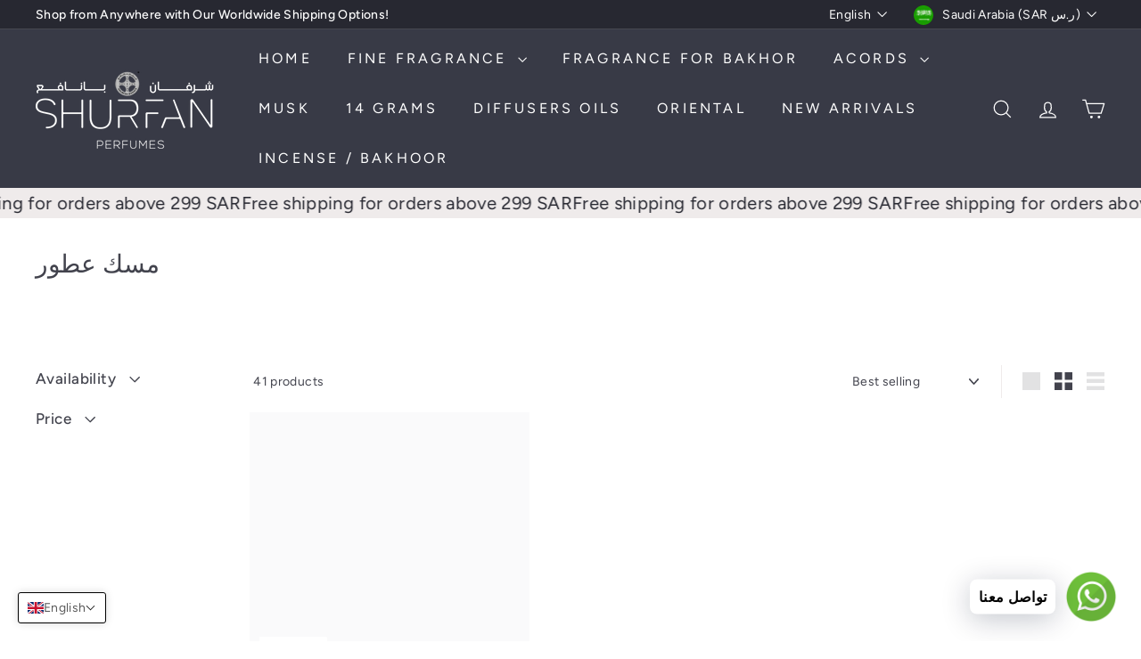

--- FILE ---
content_type: text/javascript
request_url: https://shurfan.net/cdn/shop/t/16/assets/item-grid.js?v=109905781791598941741751788010
body_size: 1597
content:
import CollectionSidebar from"@archetype-themes/modules/collection-sidebar";import AjaxRenderer from"@archetype-themes/utils/ajax-renderer";import{debounce}from"@archetype-themes/utils/utils";import{EVENTS}from"@archetype-themes/utils/events";class ItemGrid extends HTMLElement{constructor(){super(),this.isAnimating=!1,this.abortController=new AbortController,this.selectors={sortSelect:"#SortBy",viewChange:".grid-view-btn",productGrid:".product-grid",collectionGrid:".collection-grid__wrapper",sidebar:"#CollectionSidebar",activeTagList:".tag-list--active-tags",tags:".tag-list input",activeTags:".tag-list a",tagsForm:".filter-form",filterBar:".collection-filter",priceRange:".price-range",trigger:".collapsible-trigger"},this.classes={activeTag:"tag--active",removeTagParent:"tag--remove",collapsibleContent:"collapsible-content",isOpen:"is-open"},this.sectionId=this.getAttribute("data-section-id"),this.ajaxRenderer=new AjaxRenderer({sections:[{sectionId:this.sectionId,nodeId:"AjaxContent"}],onReplace:this.onReplaceAjaxContent.bind(this)}),this.isStickyHeader=!1}connectedCallback(){this.abortController=new AbortController,this.init(),document.querySelector('header[data-sticky="true"]')&&this.setFilterStickyPosition(),document.addEventListener(EVENTS.stickyHeaderChange,this.handleStickyHeaderChange.bind(this),{signal:this.abortController.signal}),document.addEventListener(EVENTS.toggleMobileFilters,this.handleToggleMobileFilters.bind(this),{signal:this.abortController.signal})}disconnectedCallback(){this.abortController.abort(),this.headerStickyChangeListener&&document.removeEventListener("headerStickyChange",this.headerStickyChangeListener),this.resizeListener&&window.removeEventListener("resize",this.resizeListener)}handleToggleMobileFilters(evt){const{isOpen}=evt.detail;if(isOpen){document.dispatchEvent(new CustomEvent(EVENTS.sizeDrawer,{detail:{heights:[document.querySelector(this.selectors.filterBar).offsetHeight]}}));let scrollTo=this.getScrollFilterTop();window.scrollTo({top:scrollTo,behavior:"smooth"})}}init(){this.initSort(),this.initFilters(),this.initPriceRange(),this.initGridOptions(),this.sidebar=new CollectionSidebar}handleStickyHeaderChange(evt){this.isStickyHeader=evt.detail.isSticky,this.isStickyHeader&&this.setFilterStickyPosition()}initSort(){this.queryParams=new URLSearchParams(window.location.search),this.sortSelect=document.querySelector(this.selectors.sortSelect),this.sortSelect&&(this.defaultSort=this.getDefaultSortValue(),this.sortSelect.addEventListener("change",()=>{this.onSortChange()},{signal:this.abortController.signal})),document.addEventListener(EVENTS.sortSelected,evt=>{this.onSortChange(evt.detail.sortValue)})}getSortValue(){return this.sortSelect.value||this.defaultSort}getDefaultSortValue(){return this.sortSelect.getAttribute("data-default-sortby")}onSortChange(sortValue=null){this.queryParams=new URLSearchParams(window.location.search),sortValue?this.queryParams.set("sort_by",sortValue):this.queryParams.set("sort_by",this.getSortValue()),this.queryParams.delete("page"),window.location.search=this.queryParams.toString()}initGridOptions(){const grid=this.querySelector(this.selectors.productGrid),viewBtns=this.querySelectorAll(this.selectors.viewChange);viewBtns.forEach(btn=>{btn.addEventListener("click",()=>{viewBtns.forEach(el=>{el.classList.remove("is-active")}),btn.classList.add("is-active");const newView=btn.dataset.view;grid.dataset.view=newView,this.updateAttribute("product_view",newView),window.dispatchEvent(new Event("resize"))},{signal:this.abortController.signal})})}updateAttribute(key,value){return fetch(window.Shopify.routes.root+"cart/update.js",{method:"POST",headers:{"Content-Type":"application/json"},body:JSON.stringify({attributes:{[key]:value}})}).then(response=>{if(!response.ok)throw response;return response.json()})}initFilters(){document.querySelectorAll(this.selectors.filterBar).length&&(this.bindBackButton(),this.dispatchEvent(new CustomEvent(EVENTS.headerStickyCheck),{bubbles:!0}),this.isStickyHeader&&(this.setFilterStickyPosition(),document.addEventListener("headerStickyChange",debounce(500,this.setFilterStickyPosition.bind(this)),{signal:this.abortController.signal}),window.addEventListener("resize",debounce(500,this.setFilterStickyPosition.bind(this)),{signal:this.abortController.signal})),document.querySelectorAll(this.selectors.activeTags).forEach(tag=>{tag.addEventListener("click",this.onTagClick.bind(this),{signal:this.abortController.signal})}),document.querySelectorAll(this.selectors.tagsForm).forEach(form=>{form.addEventListener("input",this.onFormSubmit.bind(this),{signal:this.abortController.signal})}))}initPriceRange(){document.addEventListener("price-range:change",this.onPriceRangeChange.bind(this),{once:!0,signal:this.abortController.signal})}onPriceRangeChange(event){this.renderFromFormData(event.detail)}renderActiveTag(parent,el){const textEl=parent.querySelector(".tag__text");parent.classList.contains(this.classes.activeTag)?parent.classList.remove(this.classes.activeTag):(parent.classList.add(this.classes.activeTag),el.closest("li").classList.contains(this.classes.removeTagParent)?parent.remove():document.querySelectorAll(this.selectors.activeTagList).forEach(list=>{const newTag=document.createElement("li"),newTagLink=document.createElement("a");newTag.classList.add("tag","tag--remove"),newTagLink.classList.add("btn","btn--small"),newTagLink.innerText=textEl.innerText,newTag.appendChild(newTagLink),list.appendChild(newTag)}))}onTagClick(evt){const el=evt.currentTarget;if(this.dispatchEvent(new Event("filter:selected",{bubbles:!0})),el.classList.contains("no-ajax")||(evt.preventDefault(),this.isAnimating))return;this.isAnimating=!0;const parent=el.parentNode,newUrl=new URL(el.href);this.renderActiveTag(parent,el),this.updateScroll(!0),this.startLoading(),this.renderCollectionPage(newUrl.searchParams)}onFormSubmit(evt){const el=evt.target;if(this.dispatchEvent(new Event("filter:selected",{bubbles:!0})),el.classList.contains("no-ajax")||(evt.preventDefault(),this.isAnimating))return;this.isAnimating=!0;const parent=el.closest("li"),formEl=el.closest("form"),formData=new FormData(formEl);this.renderActiveTag(parent,el),this.updateScroll(!0),this.startLoading(),this.renderFromFormData(formData)}onReplaceAjaxContent(newDom,section){this.fetchOpenCollapsibleFilters().forEach(selector=>{newDom.querySelectorAll(`[data-collapsible-id=${selector}]`).forEach(this.openCollapsible.bind(this))});const newContentEl=newDom.getElementById(section.nodeId);if(!newContentEl)return;document.getElementById(section.nodeId).innerHTML=newContentEl.innerHTML;const countEl=document.getElementById(section.nodeId).querySelector(".collection-filter__item--count");if(countEl){const count=countEl.innerText;document.querySelectorAll("[data-collection-count]").forEach(el=>{el.innerText=count})}}renderFromFormData(formData){const searchParams=new URLSearchParams(formData);this.renderCollectionPage(searchParams)}renderCollectionPage(searchParams,updateURLHash=!0){this.ajaxRenderer.renderPage(window.location.pathname,searchParams,updateURLHash).then(()=>{this.init(),this.updateScroll(!1),this.dispatchEvent(new CustomEvent("collection:reloaded",{bubbles:!0})),this.isAnimating=!1})}updateScroll(animate){let scrollTo=document.getElementById("AjaxContent").offsetTop;this.isStickyHeader&&(scrollTo=scrollTo-document.querySelector("#SiteHeader").offsetHeight),matchMedia("(max-width: 768px)").matches||(scrollTo-=10),animate?window.scrollTo({top:scrollTo,behavior:"smooth"}):window.scrollTo({top:scrollTo})}bindBackButton(){window.removeEventListener("popstate",this._popStateHandler),this._popStateHandler=state=>{if(state){const newUrl=new URL(window.location.href);this.renderCollectionPage(newUrl.searchParams,!1)}},window.addEventListener("popstate",this._popStateHandler,{signal:this.abortController.signal})}fetchOpenCollapsibleFilters(){const openDesktopCollapsible=Array.from(document.querySelectorAll(`${this.selectors.sidebar} ${this.selectors.trigger}.${this.classes.isOpen}`)),openMobileCollapsible=Array.from(document.querySelectorAll(`${this.selectors.inlineWrapper} ${this.selectors.trigger}.${this.classes.isOpen}`));return[...openDesktopCollapsible,...openMobileCollapsible].map(trigger=>trigger.dataset.collapsibleId)}openCollapsible(el){el.classList.contains(this.classes.collapsibleContent)&&(el.style.height="auto"),el.classList.add(this.classes.isOpen)}setFilterStickyPosition(){const headerHeight=document.querySelector(".site-header").offsetHeight-1;document.querySelector(this.selectors.filterBar).style.top=headerHeight+"px";const stickySidebar=this.querySelector("[data-sticky-sidebar]");stickySidebar&&(stickySidebar.style.top=headerHeight+30+"px")}startLoading(){this.querySelector(this.selectors.collectionGrid).classList.add("unload")}forceReload(){this.init()}getScrollFilterTop(){let scrollTop=window.pageYOffset||document.documentElement.scrollTop;return document.querySelector(this.selectors.filterBar).getBoundingClientRect().top+scrollTop}}customElements.define("item-grid",ItemGrid);
//# sourceMappingURL=/cdn/shop/t/16/assets/item-grid.js.map?v=109905781791598941741751788010


--- FILE ---
content_type: application/javascript; charset=utf-8
request_url: https://searchanise-ef84.kxcdn.com/preload_data.3z2N3P5b0D.js
body_size: 14316
content:
window.Searchanise.preloadedSuggestions=['عود كمبودي','بكارات روج','مسك متسلق','مسك ابيض','رويال خلاب','زيت عطري','لويس فيتون','توم فورد','عود مبخر','tom ford','كوكو شانيل','ورد هولندي','louis vuitton','ورد طائفي','عود كمبودي فواح','سوفاج ديور','دي مارلي','كريد افينتوس','دهن عود','بلاك اوبيوم','مسك روز','صندل شرفان','بلاك افغانو','سان لوران','عود بوكيه','بلو شانيل','de marly','زعفران ابيض','عطر البخور','دهن العود','ميس ديور','كرز ياباني','نيشيو عود فور جريتنس','الف ليله وليله','زعفران أحمر','مسك البودرة','مضاوي العرب','ديور هوم','شي عود','ورد اسطنبولي','كول وتر','yves saint laurent','مخلط ملكي','عطر 5x5x5','توباكو فانيلا','هير بربر','baccarat rouge','ديور ادكت','توت بري','عطر زيتي','ليدي سويت','ايف سان لوران','نيشاني هاتشيفات','مخلط عود','دقة العود','جان بول','جود جيرل','مسك اسود','كلايف كريستيان','رائحة الفنادق','احساس بلس','le be','creed aventus','بربري هير','بلغاري تايجـر','زهور الريف','عنبر عود','مسك الختام','جذور الطيب','العود الازرق','مسك الرمان','ريد توباكو','دولتشي غابانا','في نفس خط','امير العود','بلاك اكس اس ليكسيس','كوكو مدموزيل','روبرتو كفالي','عنبر عود اجمل','مسك العروس','سترونجر ويذ يو','ون ميليون','عنبر شرفان','مخلط افكار','حبشوش ابيض','زيت لافندر','stronger with you','مخلط الدوسري','خشب العود','صندل مستكاوي','fragrance oil','عطر ذكرى','dolce & gabbana','تيروني اورتو','dior homme','توليب رائحة الفنادق','jean paul gaultier','شوبار عود ملكي','هالفيتي بنهالغنز','عود اصفهان','مخلط عنبر','مثبت عطر','ايدول لانكوم','جوتشي بلوم','مونت بلانك','روز مانسيرا','ون مليون','فلورا جوتيشي','مسك النخبة','ورد سبار','ايروس فيرساتشي','شانز لزيه','عنبر نوماد','لاكوست الابيض','زعفران احمر','توسكان ليذر','gucci guilty','فان كليف','ريد توباكو مانسيرا','جان بول غوتييه','فرزاتشي كريستال','عود ابيض','سلطان العطور','ديور هوم انتنس','jean paul','one million','مسك فانيلا','جريس ديو','نفس خط','بلاك اوركيد','جورجو ارماني','سان لوران لايبر','black afgano','اسرار البخور','دهن العود xx','قارورة زجاجية','الفي تايمز','اكس كلايف كريستيان','parfums de marly','مخلط العروسة','miss dior','dior sauvage','نفس خط مضاوي','روج بكارات','500g دقة العود','يو ارماني','اربا بورا','كارولينا هيريرا','في نفس خط سوفاج ديور','سلفر كاريد','ايلي صعب','5x5x5 perfume','ديلينا مارلي','1 مستكاوي رقم','انتنس جيرلان','oud wood','سكاندل باي جانبول','black opium','قارورة زجاجية فارغة','مسك رمان','وايت عود','فلفت عود','الكساندريا اكسجروف','شانس شانيل','امبيريال فالي','givenchy في نفس','صندل روز','نفس توباكو','ماي واي','maison francis kurkdjian','هيوغو بوس','مسك سلك','سنشوال sensual','clive christian','سويت كاميليا','good girl','اكسنتو سوسبيرو','hugo boss','توم ombre leather','سوفاج اليكسير','burberry her','فل اسباني','دي مارلي ديلينا','جوتشي جولتي','rose صندل','مسك خلخال','زهرة اللوتس','انيشيو عود فور جريتنس','calvin klein','بخور خليجي','اجمل وصال','versace eros','عود ملكي شوبار','ombre nomade','عود ملكي','عود مروكي','كالفن كلاين','black oud','نفس خط جادور','نرسيسو بودر','narciso rodriguez','white musk','بربر هير','the one','بربري بودي','مخلط الوافي','tom ford ombre leather','دهن عود كمبودي','رويال بخور','شمامة العنبر 2000','دنهل ديزاير','ميدان دبي','دقة عود','مستكاوي رقم','white oud','red tobacco mancera','عود ازرق','سترونجر ارماني','كريستال فيرساتشي','اكوا دي جو','ذا ون','هوت جيفينشي','bleu chanel','سي ارمان','مخلط العاذرية','عود مونتيل','سنشوال مان','hail هيل','212 vip في نفس','giorgio armani','زهرة اللافندر','شمامة العنبر','oud 6000 عود','زهرة البنفسج','كريزي ميكس','مارشميلو marshmallow','لانستانت ماجيك جيرلن','عود اصفهان ديوري','allure chanel','armani si','ميس ديور بلومينغ','في نفس خط دولتشي اند غابانا','نفس خط مضاوي العرب','armani stronger with you','carolina herrera','اسكادا escada','كلاسيك بخور','ليدي ميليون','روز فانيل','gucci flora','سول باتشولي','فلفت ديزرت عود','hacivat nishane','stellar times louis vuitton','مخلط عبدالعزيز','فانيلا شكولاته','libre yves saint laurent','برادا برادوكس','زيتي عطر','imperial valley','مخلط دوسري','ماء الذهب','اني نيشان','imagination louis','versace crystal','عود وود','كونستانس بنهليغون','وودي العربية','van cleef','ايماجنيشن لويس','si armani','زيتي عطر بتشولي','00001 في نفس خط سنشول','makaleef مكاليف','ايريس امواج','في نفس خط شانزلزيه','5×5×5×عطر زيتي','glass bottle','the one dolce&gabbana','بويس امبيريال','xerjoff alexandria','bois impérial','fire place','جان بول سكاندال','نفس خط احساس','paco rabanne','oud خشب العود','صندلية شرفان','مون جيرلان','ايريش ليذر','ايف سان لوران واي','angels share by kilian','باد بوي','جوتشي جولتي ابسلوت','بلاك زعفران','ليذر ميمو','مخلط ملكي سوبر','اورتو باريسي','توم فور عود وود','نرسيسو ريغيز','ساكورا ديوري','blue oud','habshush حبشوش','الليل فريدريك','في نفس خط سترونجر ويذ يو من امبيرو ارماني','00210 في نفس خط هالفيتي بنهالغنز','مخلط العود','in line with','oud malaki chopard','ديلان بلو','erba pura','الين انجل','نيكولاي بتشولي','مسك الليل','اكوا دي جيو','sauvage dior','بلايك افغانوا','oud bouquet','ديكليريشن كارتير','victoria secret','اكس كلايف','باكو رابان','musk مسك اسود','شيري توباكو','بوس رجالي','انفكتوس باكو','اونلي بينك','جاسمين نوير بولغاري','مثبت لمعطرات','tygar bvlgari','زيت عطر','كمبودي فواح','gris dior','mont blanc','لايتون مارلي','black xs','امبر ليذر','tom ford oud wood','بيلي لانكيوم','مضاوي قولد','ذا اونلي ون دولتشي','مسك بودر','خط كوكو شانيل','اماتيست لاليك','dark kiss','معطر ارضيات','انيشيو عود','empty glass bottle','انترلود امواجي','فيتون عنبر نوماد','عود بورمي','hermes terre d\'hermes','عطر الشيخ','ماربرت مان','مخلط البدر','ديلينا روز','كارولينا هيريرا 212','في نفس خط ون مليون','مسك أبيض','كواتر بوشرون','هوغو بوس','المضاوي العربي','انترلود امواجي الازرق','عود xx','مدموزيل جفنشي','روز الين','بودي مسك','عنبر امبريال فان','الثاير دي مارلي','توم فورد بلاك','جوي ديور','cool water','valentino uomo valentino','مخلط وصال','fidji فيجي','جورجيو ارماني','معطر جو','allure homme','عود بوكيه لانكوم','عطر جونسون','زهرة الفل','ليدي كارلوف','ارماني كود','برايف الاخضر','musk مسك الرمان','كريستال فرزاتشي','فانيلا بالحليب','lacoste white','my way','فرنتشي جيرلان','amber oud','اسكادا ماجنيتسم','بلاك اكس','فلورا جوتشي','زيت صندل','جود جيرل كارولينا','frederic malle','aventus creed','oil 100 ml','زيوت عطريه','coco mademoiselle','امير العود أمير العود','دلع البنات','gucci bloom','في نفس خط اربا بورا','روز مسك','amouage interlude','مخلط سلطان','كولد توباكو','ريد فلفت','لورد جورج','poison dior','ديلينا دي مارلي','khlab خلاب','لاكست سنشوال','dunhill desire','دونا فالنتين','سبايس بومب','الترا مان','invictus paco rabanne','ديور بويزن','مخلط شمس','الكرز الياباني','spicebomb extreme','جيرلان نسائي','اكس اس','tobaco vanilla','بخور الفخامه','عطر الشيخة','كريد ميليسيم','orto parisi','ياسمين بينهليغونز','سبايس بومب اكستريم','vanilla chocolate','ستيلا مكارتني','ورد سبارتا','شمامة عنبر','silver creed','سحر الجزيرة','بلو ايس','ميد نايت','harmony هارموني','افينتوس كريد','عود ماراكوجا','dior homme intense','مسك بودرة','dior jadore','عود روز وود','عود فور جريتنس','ماي بربريا','فلور بومب','ديور سوفاج','كارتير باشا','برايف ارمان','ايف سان','سو سكاندال','كارولينا هريرا','كورومندال شنايل','armani code','دولتشي ذا ون','امواجي الازرق','دهن عود xx','تشانس تندرشانيل','coco chanel','نفس خط مانسيرا','سنشوال عطر','la nuit','توم فور','لايت بينك','ميس ديور شيري','عنبر عود روجا','imagination louis vuitton','مايستري توباكو كارولينا','نفس خط si','مسك توت','سوبر بوكيت','for men','ديزرت عود','مسك هيل','ألفي تايمز','megamare orto parisi','اللور هوم','narciso rodriguez for her','عطر ديور','شرفان مودرن عود','sandal shurfan','مانسيرا روز','في نفس خط احساس بلس','pour homme','le male','برايت كريستال فيرساتشي','خط كول وتر','تيري هرمز','عود فور','لاكوست الاسود','انترديت جيفنشن','00208 في نفس خط بلغاري اونيخ','سوبر بوكيت افسلوران','مضاوي عربي','black musk','مسك بكارات','بتشولي نيكولاي انتس','ناين روز','memo paris','باريسي تيروني','idole lancome','زيت جونسون','بو امبيريال','رويال خلاب royal','نرسيسو روج','dolce gabbana','tom ford black orchid','ultra male','aruse مسك العروس','نفس خط كريد','roberto cavali','استي لودر','مخلط vip','bois imperial essential parfums','سكاندل باي','with xerjoff','tuscan leather','212 vip men ch','oud maracuja','مونت بلانك ليجند','لانكوم ايدول','irish leather','بلاتنيوم شنايل','red tobacco','mukhalat had','صندل ابيض','فالنتينا اومو','ايكون دنهيل','prada paradoxe','هبنوتك بويزي ديوري','mashakel مشاكل','لي ليون','oud for greatness','نيشيو عود','212 vip men ch 212 vip','اكس اس ليكسيس','sauvage elixir','كوير انتنس','layton parfums de marly','ميجامار أورتو','wisal اجمل وصال','مخلط مبروك','اولمبيا باكوربان','تريزور لانكيوم','moon guerlain','halfeti penhaligon\'s','دولتشي اند غابانا','جنتلمان جيفنشي','موودي بلو','عطر سي','نفس خط توم فورد','عود فواح','معطر الارضيات','lara لارا','تشانس شانيل','بلاك اكس اس','هير بربري','زجاجية فارغة','عطر الليل','cool water davidoff','لويس فتن','اترنتي رجالي','مسك أسود','انفكتوس باكو ربانا','amir aloud','زعفران ف','بنهاليغون لورد','اكس اكس','لايبر سان لوران','كوبان عود','tuxedo yves saint laurent','أمير العود','ani nishane','shamamatul amber','miss dior blooming bouquet','روز زعفران','فريد العربي','mutsalik مسك متسلق','good girl carolina herrera','musk مسك ابيض','body shop','supreme bouquet','وردز زيرجوف','عود كمبودي فواح non','نفس خط عود اصفهان','روساندو ماتيو','في نفس خط توم فورد بلاك اوركيد','في نفس خط كوكو شانيل','سايد افيكت','saint laurent','فيرست ون','في نفس خط لنك','سمو العود','سي اتش','musk silk','500 ml oil','دنهيل سلفر','الترا مان جان بول','bvlgari tygar','by kilian','nukhba مسك النخبة','سينما عطر','caramel كراميل','khitam مسك الختام','روز ميلك','الف ليله','سكاد كولكشن','عطر رمان','كارفد عود ثمين','marshmallow مارشميلو','تيري دي هرمز','سموكي عود','00209 في نفس خط روساندو ماتيو رقم 5','مضاوي العربي','eros versace','جورجيو ارماني اكوا','دهن الصندل','shurfan صندلية','في نفس اسكادا','مسك لافندر','بنهاليغون لورد جورج','في نفس خط انفكتوس','bad boy','alexandria ii xerjoff','تكسيدو افسالوران','ميمو ليذر','cambodian oud','acqua di gio','vanilla fragrance','terroni orto','بلاك شادو','1 صندل مستكاوي رقم','عود روز','برائحة القهوة','سكادا شيري','versace dylan blue','musk مسك خلخال','chanel coco','بخور بلو','la belle','you armani في','زيت عطري برائحة','روح خس','زيت عود','hibiscus maison crivelli','مسك شفاف','ajmal wisal','هابي شوبار','عطر بلاك','hypnotic poison dior','تاج سكاد','musk مسك روز','بلو بخور','دنهيل فريش','so scandal','كوير انتنس جيرلان','ماجيك جيرلن','بيانكو لاتيه','جيلاتو كيالي','العود الازرق non','جاز كلوب','امبريال فان كليف','بوشرون كواتر','في خط','لاكوست البنفسجي','alaruse مخلط العروسة','مارلي اورنج','شيخ قولد','باث اند بودي','فانيلا باودر','في نفس خط لاكوست','في نفس خط تيروني','interlude amouage','روبرتو كافلي','جوز الهند','امواج انترلود','جوتشي فلورا','مونت بلاند لجند','خط روبرتو كفالي','cherry tobacco','مسك بخور','fragrance for him','le lion','فواكه مودرن','sole patchouli vertus','mbkhr عود مبخر','chanel chance','الف ليلة','bukhoor عطر البخور','ون ميليون لاكي','سانتال رويال','oud satin mood','نفس خط هيفين','ماكسيكان توباكو','عود مود','مسك كارون','باكو رابان انفيكتوس','ويذ يو','واي سان لوران','زيوت عطرية فرنسية','خط جفنشي','نوير بولغاري','sensual oil','فانيلا مسك','stellar times','rose ورد','خط هالفيتي','althaïr parfums de marly','00207 في نفس خط مارفا ميمو','الثائر دي مارلي','عود اجمل','ديب عنبر','ديلان بلو فيرساتشي','oud شي عود','فلفت ديزرت عود دوتشي','عود موروكي','مون باريس','bath and body works','بول غوتييه','هوغو بوس ذا سنت','le frenchy guerlain','انيشيو سايد','oud ispahan','spice bomb','initio parfums','بنك شوغر','xx دهن','شير كيليان','نيويورك فاكتوريا','arabi المضاوي العربي','توت المسك','replica fire place','امبريال فال','megamare orto','bombshel victoria','musk al','برايفت كوليكشن','عطر الفنادق','vanilla powder','ورد طايفي','اللور تشنايل','تيد لابيدوس','absolu aventus creed','al oud','hudson vall هانسون','oud rosewood dior','ايماجنيشن لويس فيتون','شانيل شانس','عود خشب','eau de parfum','نرسيسو ورد','وود وايت','delina marley','taif rose','maison crivelli','line with xerjoff','ون لاكي','noble نوبل','سترونجر ويذ','بلغاري مان ان بلاك','كوم دي جارسون','انج ترينج جفنشن','japanese cherry','بنتلي رجالي','king dolce & gabbana','برادايس بورتو','إيف سان لوران','إيريززتابول جيفنشي','flower bomb','عود شوبار','فالنتينو بورن','جولدن روز','لاكست فيمي','in line','ورد انجليزي','لايف شوب','عود مونتال','black saffron','ارماند باسي الاحمر','amber shurfan','مونت بلانك اكسبلورار','velvet desert','عود أبيض','زيتي عطر ياسمين','the only one','00188 في نفس خط توم فور عود وود','454g ورد هولندي','فيمي دونتشي غابانا','جنتل مان','ايريش ليذر ميكس','فيبراتو سوسبيرو','لايت بلو','ورد طائفي taif','00203 في نفس خط ميل فو لويس فتن','lady million','rosendo mateu','اللور سنشول','herrera sexy','aziz مخلط عبدالعزيز','مارفا ميمو','بربري هيرو','ماي بربري','coromandel chanel','زيوت عطرية','عطر من','ميزون كريفيلي','scandal jean paul gaultier','side effect initio parfums prives','دنهيل ديزاير','كريد امبريال','تشانس تندر شانيل','cuir intense guerlain','إسكادا ماجنيتسم','ورد سبار تا','عود البخور','patchouli عطر','mystery tobacco','مخلط ليان','لويس فيتون اوراج','عطر سينما للنساء','جفنشي مدموزيل','العلا نفس خط','santal royal','فالنتينو اومو','مسك البودر','ديور بلومينغ','جوتشي جولتي نفس','توليب رائحة','man in black','فلورنس روبرتو','gris charnel','mancera roses vanille','bvlgari man','ميس ليلي','royal khalab','ف بليس','black orchid','light blue','joy dior','اسكادا اس','كلاسيك كاريد','declaration cartier','فالايا مارلي','shaghaf شغف','نفس خط فرزاتشي','ليدي مليون','مسك الهيل','mont blanc legend','lady sweet','مستر سام','ايلي افسالور','ماي سلف','oud مخلط عود','عود مروكي مشبع بدون رائحة','imperial vall','عطر بخور','عود ايسانتيال','مسك الجسم','عطر ملاذ','الترا جان بول غوتييه','مسك اللافندر','ramon bejar','ذا ون دولتشي','شانيل بلو','مسك خوخ','cuir intense','with montale','حبشوش أبيض','le male elixir','مسك جذور الطيب','فان فندي','vert malachite','في خط بولغاري جاسمين','بودرة مسك','فلفت ديزرت','ياسمين شوب','dior addict','500g دقة','bianco latte','عود زعفران','جوتشي جاردينيا','بور هوم','مسك ابيض شفاف','مخلط عبد العزيز','cardamom الهيل','roshan روشن','بلاك ليكسيس','وتر كول','hibiscus mahajad','اميرد amerd','سكاد سبشل','امبر نوت ديور','blue talisman','كوير جيرلان','خشب عود','black opium yves saint laurent','tom ford leather','clive christian x','عود اسود','عود روز وود ديوري','مخلط بدر','عود 6000 non','valentino born in roma','شمامة العنبر ٤٠٠٠','معطر الفواحات','saffron زعفران','تيرينزي كيركي','تيروني من أورتو','gucci by gucci','لايبر سان','عود ساتين موود','في نفس خط روساندو ماتيو رقم 5','mancera roses','the body shop','00011 في نفس خط كريستال فرزاتشي','ارمان برايف الاخضر','هبنوتك بويزي','ون اند اونلي','سانتال رويال جيرلان','بربري قولد','ahsas pllus','valentino uomo','red velvet','ورد ابو','نوار لويس','patchouli nicolai','لتر ماء','زيتي بتشولي','jazz club','يو ارمان','pegasus de marly','yves saint libre','خط جيفنشي','معطر الأرضيات','بتشولي نيكولاي','montal black','لي لايون شنايل','لانكوم عود','انج ديمون','كولد توباكو cold','بلومينغ بوكية','برائحة البرغموت','دوتشي غابانا','giorgio armani acqua','هوت كوتور','rose oud','oud oil','بلاك بايريدو','burberry london','terre d\'hermes','روج الاحمر','musk مسك الليل','one million elixir','ديور جوي','elie saab','تفاح اخضر','عنبر امبريال','rose ورد اسطنبولي','بلاك عود مونتال','penhaligons lord george','فهرنهايت ديوري','stronger with','le lion de chanel chanel','y saint laurent','في نفس خط احساس','التفاح الاخضر','عنب ابيض','مون سباركل','hugo boss the scent','scandal pour homme jean paul gaultier','انانيا انانيا','rosendo mateu n 5 floral','كارتير ديكليريشن','بربر لندن','air freshener','دي مارلي الثائر','kayali fragrances','دلع بنات','بنكهة الليمون','بربل عود ديور','شانيل تندر','جيرل كيليان','مسك شانزلزيه','مسك فانتاسيا','عود ثمين','into the night','ميس ديوري','جادور إنفينيسيمي','sospiro accento','بلو ميرا','لي لايون','عود روجا','مسك ميلون','dawsari مخلط الدوسري','روزيس فانيل','العود الأزرق','ارماند باسي','باروندا نسمات','wafi مخلط الوافي','flowers زهور الريف','noir noir','500g عود مروكي','escentric molecules','oud bourmi','الف ليلة و ليلة','العربية العربية','shy oud','sakura dior','مسك السكر','برائحة المانجو','اكوا دي','la belle le parfum jean paul gaultier','ملاذ malath','ورد غزال','woody alarabi','قارورة فارغة','كلايف كريستيان اكس','في نفس خط اكسنتو من سوسبيرو','le beau','عود عنبر','stronger with you armani','ارمان برايف','guidance amouage','sospiro vibrato','كيالي فانيلا','cold tobacco','yves saint','روز عود','فانتوم باكو','shams مخلط شمس','بلاك فانيلا مانسيريا','بويس امبيريال ايسينشيال','velvet oud','roberto cavalli','side effect','00002 في نفس خط ليدي سويت','خط بورموا','flora gucci','عود ود','في نفس خط جيفنشن','مون لايت باتشولي','ورد ابو غزال','جورجيو أرماني','جنتلمان سوسايتي','dylan blue','wsal مخلط وصال','توليب الفنادق','pur oud','fruits fragrance','بنكهة الحمضيات','diffuser freshener','baraonda nasomatto','مسك الفانيلا','بنكهة جونسون','perfect oud','guerlain le frenchy','burberry her burberry','فراولة تروبيكل','انيشيو عود فور','المخلطات والمعمول','mukhalat sultan','red saffron','توم عود','oud cambodian','عطر الليل فريدريك','لا بيل','tiziana terenzi','جيرلان انسولانس','جارسون مانكيه','سي ارماني','ميليون قولد','patchouli بتشولي','super مخلط ملكي سوبر','ميدنايت لوف','لا انترديت','orage louis vuitton','بنكهة التوابل','ديور بلومينج','مخلط حور','my way giorgio armani','بلو مون','نينا روتشي','عطر موليكيول','viktor & rolf','الفريد العربي','لا فرنتشي','ch men','عطر عود','memo irish leather','eternity for men','good girl gone bad by kilian','عود ماركو','ex nihilo','فانيلا باودر ماتير','غود غيرل','ألف ليله','بلو جفنشن','لانستانت ماجيك','زعفران أبيض','boucheron quatre','vanilla musk','sandal rose','أمواج انترلود','platinum chanel','only pink','بربل ديور','ديور شيري','purple dior','لمعطرات المفارش','lacoste blanc','ارماني رجالي','aloud امير','si passion','هوم انتنس','oud al','estee lauder','bergamot fragrance','sultan alatur','جاسمين نوير','عطر فواكه','jasmin فل اسباني','victoria secret bombshel','mexican tobacco','with jasmin noir bvlgari','مستلزمات البخور','symphony louis','ارابيانز تونكا','عطر توليب','باكو ربان انفكتوس','sheikh عطر الشيخ','كارون توباكو','badr مخلط البدر','born in roma','saffron rose','لانكوم تريزور','بي دي كي','مونتال rose','مسك بيستاشيو','le beau le parfum','جوتشي فلورا جاردينيا','او دو','invictus victory paco rabanne','مسك براديس','la de','خط اوليمبيا','بيكوز اتز','the one for men dolce&gabbana','بلو اجمل','de marley','white وايت عود','00204 في نفس خط عنبر امبريال فان كليف','oud rose','baccarat musk','مخلط سوبر ملكي','narciso narciso','oriana de marly','delina parfums de marly','مخلط العروس','الفي تايم','دي مارل','musk rose','erba pura sospiro','ديب عنبر بيجار','جولتي ابسلوت','بلاك اوبيوم ايف سان لوران','افريكان ليذر','matière noire','interdit givenchy','بلاك ايريس','ajmal عنبر عود','بخور شرفان','مانسيرا ريد توباكو','pomegranate musk','مسك ليدي سويت','oud العود الازرق','زيتي بنكهة','باشا كارتير','مثبت لمعطرات المفارش','عود عنبر أجمل','مون بلان','بوشرون للنساء','أكوا دي جيو','بلاك اكس ليكسيس','نفس خط هريرا','hypnotic poison','amirat al arab','بلو تاليسمان','boss bottled','l homme intense','rose musk','إنفيكتوس فيكتوري','عطور أخرى','بيكوز اتز يو','كبس يدوي','شانيل كوكو','irresistible givenchy givenchy','smoking hot','بلاك اوبيوم نويت','عطر سان لوران','في نفس خط ليدي كارلوف','في نفس خط ايروس','smokey oud','angels share','african leather','انسولانس جيرلان','اتريب ريفس','فانيلا ديوراما','crazy mix','كريد ابسولو','سترونجر يو','زيتي فواكه','العروسة the','بلو اكستريم','ملكي سوبر','is e super','لمسة خام','كويا koya','اميرة العرب','عود ماراكوجا ميزون','versace نفس','واي لوران','سي الاحمر','ميد نايت لوف','khalth خلطة','بوس بوتلد','بلاك دايموند','توباكو مانسيرا','في نفس','ch carolina','alien mugler','de chanel','لا بيل لي','afkar مخلط افكار','acqua di','oud malaki','مستر بربري','for her','في نفس كارولينا هريرا','انجيلز شير','مخلط العاذرية mukhalat','عطور طبيعية','كاسيليا شروق','مكبس يدوي','one million lucky','تذكار tethkar','khamrah خومرة','بودي بربري','في نفس خط ون','باي جانبول','دهن العود الكمبودي فواح','ديور سوفاج اليكسير','musk مسك الهيل','التوت البري','مايستري توباكو','my burberry','عود جريتنس','شمامة العنبر ١٥٠٠٠','maison francis kurkdjian oud satin mood','musk powder','لاكوست ابيض','توم عود وود','بي ام','باد جيرل كيليان','by the','maison francis','مسك اصالة','عود عنبر روجا','givenchy givenchy','لا لونا','فيم باكو','في نفس خط بربري','عود مروكي مشبع','ليذر افريكان','givenchy gentleman','anber مخلط عنبر','جوتشي جيلتي','نيش عود فور','روح خس رقم','escada collection','بنكهة البرغموت','انترلود الازرق','زيت العود','فالنتينا الوردي','penhaligon\'s halfeti','عطر الورد','فورد بلاك اوركيد','زيتي بنكهة جونسون','امبريال ميليسيم','empty glass','oud wood tom ford','nishane hacivat','narciso rouge','برايف روج الاحمر','stronger with you intensely','سموكينج هوت','سينما للنساء','دو مارلي','ombre leather','the moon','جوتيشي جولتي','لايت باتشولي','بورتو كافالي','زيتي اللافندر','with creed','arabi العربي','pasha cartier','carved oud thameen','عطر العود','amouage portrayal','الين جوديس','في نفس خط عود','باسيفيك تشيل','اولمبيا باكو','dehnul oud','matiere premiere','royal bakhoor','مور ذان','ابسلوت جوتشي','mr sam','كود بروفومو','ماتير بريميير','نفس خط عطر دي مارلي','جود فورتشن','رياحين الجنوب','chocolate musk','جالواي مارلي','dior fahrenheit','زيتي زهرة اللافندر','ذا اونلي','بنكهة كرز','calvin klein في','musk مسك','ثبات العطر','ambre nuit dior','myslf yves','more than words','ajmal blue','روجا عود','سكاد مون','le male elixir jean paul gaultier','dona vallentin','سي اتش كارولينا','ajmal عنبر','blue ice','روبي ruby','برائحة الليمون','mukhalat abdul aziz','tuxedo yves','arabi المضاوي','ألف ليلة','فيم باكو رابان','العود الذهبي','بولغاري جاسمين','cartier déclaration','nishane ani','lavender flower','لويس فيتون نوار','دي بيغاسوس','deep amber ramón béjar','armani prive vert malachite armani','أمواج بورترايال','delina la rose parfums de marly','blue channel','burberry hero','الافندر عطر','امبيرو ارماني','زيت الياسمين','sensual allure','عود أصفهان','tom ford oud','mystery tobacco carolina herrera','ال في','عود الازرق','love be','powder musk','بوكيه لانكوم','dolce and gabbana','اكسنتو من سوسبيرو','مون جيرلان نسائي','johnson fragrance','unlimited boss','في نفس خط فوتينه','ليميتيد بوس','new york','velvet desert oud','مان ان بلاك','مسك بودي','بربل عود','هوم سبورت','بويزن غيرل','million paco rabanne','00205 في نفس خط بايريدو بلاك زعفران','بربري هير بربري','escada moon sparkle','لافندر مسك','musk mutsalik','زيوت عطريه بخور','لابيدوس تيد لابيدوس','crivelli كركديه','مخلط أفكار','مخلط سجى','بورن ان روما','العود الكمبودي','كلفلور كلفلور','vulcano فولكانو','برائحة الكرز الياباني','replica fire','chanel de lion','ثمين كارفد عود','عطر البخور the','في اي بي','توم ليذر','ايدول اورا','musk مسك البودرة','ارماني كود بروفومو','chance chanel','جيفنشي إيريززتابول','drakkar noir','هادسون فال','oud ispahan dior','ليجند ريد','for women','زيت مخفف','عطر كوتش','باد جيرل','لو مال اليكسير','مودرن موس','boss men','ward hollandi','مخلط الفاخر','ليمنسايت لويس','khamrah lattafa','magic guerlain','vall هانسون','زيت التوت','عود وايت','بلغاري مان ان','ون مليون عود','mango fragrance','212 carolina herrera','le le parfum','كريد اف','مون لايت','كيالي عنبر','أجهزة الفواحات','بوس عود زعفران','أرماني كود','musk مسك اللافندر','هابي سبيرت','بويزن ديور','لو مال','معطر للفواحات','maison margiela','ميمو مارفا','زيت فانيلا','كنج دوتشي','نفس خط هبنوتك بويزي ديوري','عود ازرق 30جرام','جيفنشي جنتلمان','ديور عود','لانويت لانكوم','بخور عود','عطر فالنتينو','chopard malaki','أو دو بارفان','توت مسك','فلورا بومب','مسك الفراولة','بنكهة البرتقال','عطر ايف سان لوران','lancome la','في خط رائحة الفنادق','لافندر عطر زيتي','supreme bouquet yves saint laurent','ربع تولة','البنفسجي نسائي','oil عطر زيتي','burberry gold','عود جيرلان','بنكهة الرمان','ليذر ميكس','eau de','روز وود','عود عنبر اجمل','توم امبر ليذر','ون م','بلاك عود','silver mountain water','سينسي بينك','فهرنهايت ديور','اجواء ميكس','خط عطر','ديور بوكيه','icon dunhil','زيتي عطر فواكه','bad boy carolina','diamond بلاك دايموند','نايت لوف','bakhoor oud','في نفس خط روبرتو كفالي','purple oud dior','ورد اليزي','coffee fragrance','عطر زيتي بنكهة','the night frederic','مخلط المعالي','van cleef & arpels','في نفس خط ديور','lord george','dior poison','champs elysees','عود ارماني','سكاندال بور أوم جان بول','مكاليف makaleef','ذا اونلي ون','جوتشي عود','اورسا تيرينزي','خط جادور','بون بون','ايروس فيرساتشي رجالي','اومو بورن ان روما','اصفهان ديوري','gucci the','باتشولي سول','عود أزرق','louis vuitton imagination','the scent','عطر فانيلا','عود مشبع','برادايس بورتو كافلي','شانيل تشانس','بخور كلاسيك','viva la juicy','او دو بارفان','برايت كريستال','روز دي','coban oud','cambodia oud','pacific chill louis','blush carolina','valaya parfums','شارنيل بي دي كي','alexandria ii xerjoff line with xerjoff','العود المروكي','paradise مسك براديس','theeb جذور','فيفا من جوسي','بلاك اكس اس ليكس','ruh khas','روح الكادي','نفس خط عطر','creed silver','dior hypnotic','يو عود','نفس كريد ابسولو افينتوس','باكو ربان','عود روز ديور','bright crystal','إيلي صعب','kirke tiziana','عطر ارماني','أورتو باريسي','ابسلوت رجالي','سلفر مسك','attrape-rêves louis','اكس اكس اس','هالفيتي بنهال','فان كليف اند','roberto cavali paradaise','istanbul rose','crystal saffron','bubble gum','مارلي ديلينا','سترونجر ويذ يو ارماني','mont blanc explorer','libre yves','عطر زيت','خمرة دخان','بلانش بيت','arabians tonka montale','بلومينج بوكيه','jadore dior','interlude black iris amouage','new for','mancera the','بوكيت افسلوران','روز جريدي','بلاك فانيلا','عطر توباكو','تيتش مي','برائحة عطر الشيخة','400g دهن الصندل','lavender musk','chance tendre','لانكوم في','klfloor كلفلور','mastic مستكة','ليذر توم','ايروس فير ساتشي','silk musk','عطر سنشوال','انترديت روج','سوفاج ديو','الف ليله ليله','bakhoor khaleeji','عطر سانتال','coconut fragrance','sensual man','روز رجالي','amethyst lalique','في نفس خط ماي واي','ذا ون غابانا','عنبر لويس','nina richi','sheikh عطر','كوليكشن استي لودر','دهن xx','عبدالعزيز مخلط','بخور عماني bukhoor','خشب الارز','ديور روز','fan di','بور أوم','black xs l\'exces','silver misk','ذا سنت','comme des garcons','مخلط هند','sauvage elixir dior','اوركيد ليذر','مذهلة mothhela','عطر دي','ون مان شو','برائحة الباتشولي','cartier pasha','dior oud','عطر الرمان','في خط جود جيرل','gucci guilty absoulte','تيزيانا تيرينزي','سكاندل جانبول','spirit of dubai','blue bakhoor','ck one','trussardi donna','million gold','عود بخور','كافالي برادايس','ريفير ثمين','jasmin noir','سكاندال جان','ايسانتيال للجنسين','امبريال فان','كوتش ذا فراجرانس','عود شي','ذا وان دولتشي غابانا','فلامنكو رامون','جاغوار بلاك','tobacco ماكسيكان','profumo giorgio','ارماني si','عطر الين','orchid leather van cleef','blue mera','رويال جيرلان','بلاك مسك','بويزي ديوري','أصالة المسك','shurfan صندل شرفان','بلاك بييري','عود بكارات','la ve es','لويس فيتون عنبر','لو بو لي غوتييه','لو بو','بنكهة الهيل','عود معطر','كوميت شانيل','فيج انفيوجن','pacific chill','بوجي مارشميلو','vibrato sospiro','فانيلا ماتير','اكوا فهرنهايت','بلاك جاغوار','لوف مي','امواج بلاك','miss dior blooming','alexandria xerjoff','زيت عطري الابيض','ultra man','دهن عود كمبودي فواح','بور فيمي','انجيلز شير كيليان','dior poisen','initio parfums prives','زيت البرغموت','بلاك افغان','in line with sexy','مخلط الكيان','فيرساتشي ديلان','كوين دوتشي','leather memo','ماربرت ماربرت','جوتشي ابسلوت','t 400g','تشانس تندر','بنكهة كرز ياباني','ميمو ميمو','sweet oil','اس اكس بلاك','مسك ورد','تريزور لانويت','1 million golden','golden rose','كريستال زعفران','توباكو كارولينا','في خط لنك','عطر كواتر','الجوز الهندي','بنكهة الازهار','مسك متسلق the','the night','فانيلا مانسيريا','بخور خلاب','روز عود وود','ون اليكسير','فلورنس روبرتو كافلي','ch كارولينا','flower bomb viktor','x clive christian','ميل فو','نيشان اني','رائحة فواحة','تندر شانيل','parfums de','مسك misk','le male le','عود مخلط','مارلي لايتون','روبرت كفالي','صندل ورد','godolphin parfums de marly','عود لانكوم','musk hail','اللبان frankincense','هيبيسكيس ماهاجاد','جوتشي رش','allure sport','هوغو بوس بوتلد','deep amber','vanilla diorama','لا في','نفس خط هوت كوتور','اسكيب من كالفن كلاين','أسرار البخور','عطر ون مليون العود الذهبي','sultan al atur','lacoste black','مسك الطيب','بي دي','زيت مسك','خط عود ملكي','عود ساتين','with valentina','tom for','شرفان مودرن','lord george penhaligon\'s','دولتشي اند','mokhalat oud','اللور سنشول شانل','perfume color','نيكولاي انتس','shamamatul amber no.4000','prada prada','فيفا جوسي','بورا بورا','so oud','انفي مي','عود مودرن','عطر الترا','allure homme chanel','زيرجوف مور','ادكت ديور','توم امبر','flamenco ramon monegal','musk مسك بكارات','ديلينا روز دي مارلي','essential parfums','marfa memo','لا كوست','بلغاري اونيخ','دي بي جي','ثمين عود','of a lady','montale black','chanel coromandel','with tobaco','light pink','oud خشب','توباكو هريرا','هوم شنايل','rouge malachite armani','jasmin flower','ان فكتوس','one man show','جيرلان عود','البنفسج violet flower','مسك فرنسي','roja dove','زجاجة فارغة','blue talisman ex nihilo','of fire','خيال khayal','روز مونتال','جود جيرل بِلش','hugo green','pour femme','بور موا','جريدي مانسيرا','blue extreme','عود قابل','body musk','في نفس خط مضاوي','ليل سحري','في نفس خط عود مونتيل','يس اي ام','ليلة عمر','bleu of chanel','black orchid tom ford','لانستانت جيرلن','oud greatness','empty glass bottles','جوتيشي فلورا','في نفس خط عطر','لا نويت','اوريانا دي مارلي','بلاك أفغانو','وودي وودي','بومب اكستريم','فيتون عنبر','نفس خط فلورا','ون مليون العود','raheeb رهيب','لوي فيتون','في نوير','هيو غو بوس','زهرة التين','نيش عود','بلاك ايريس امواج','calabri جولدن','armani si giorgio','خط ديور','musk vanilla','جاك بوغارت','armani prive','لايبر لوران','oud مخلط العود','ارماني يو','invictus victory','كارفد عود','عطر مان','homme sport','فل أسباني','فيمي دونتشي','افريكان ليذر ميمو','hudson vall','lemon fragrance','oud essentiel','امواج بورترايال','زيتي فراولة','بربري بربري','dior elixir','gentleman society','davidoff cool water','invictus rabanne','irish leather mix','alatur سلطان العطور','مسك العود','دي مارلي الثاير','jaguar black','مونتال عود','ombre nomade louis vuitton','عود البدر','الف بلاك','cuban oud','maison francis kurkdjian oud','عود ميزينسير','private collection','خط سبايس بومب','عطر جيرلان','عطر روز','oud cambodia','s.t dupont','herrera sexy 212','دهن العود الكمبودي','bdk parfums','the only','oud العود','ديلينا دي','زيتي الحمضيات','فانيلا حليب','جيو ارماني','وان اند اونلي','عطر توباكو لور','joy by dior جوي','ديور انتنس','dior vanilla','بوتلد ابسولو','سلك مسك','dehnaoud xx xx دهن','burburya ماي بربريا','thousand nights','one rose','fragrance oil bath and body','سيلفر شادو','زيت مفارش','sandal mistakawi','oud maison','بلايك اكس','قابل عود','كوليكشن استي','عطر سان','روزيس مانسيرا','زيت برائحة','بلو أجمل','كارمينا كريد','black shadow','جانبول في','orage louis','mukhalat maalai','nomade louis vuitton','كوفي بريك','عود ديور','lattafa perfumes','for him','زيت عنبر','madawi gold','si red','tulip floor freshener','roses نفس','dunhil icon','purple oud','لا بيل جان بول','المشاعر mashaer','فانيلا بالشوكولاتة','de mar','زيتي ياسمين','ملكي شوبار','l\'instant magic guerlain','العلا خط','musk al aruse','رايحة الفنادق','oud for greatness initio','أو دو','ماي واي ارماني','oud morroci','وصال أجمل','le frenchy','جور ارمان','victoria\'s secret','angel alien','mokhalat vip','kayali vanilla','روز فانيلا','مونت بلاك','قارورة برم','لكجري مان','سلك كريد','gentleman givenchy','empty bottle','aqua fahrenheit','جوتشي جيلتي اليكسير بور','باودر ماتير','برائحة القرفة','midnight love','مان شو','ساتين موود','بنكهة شوغر','rose روز زعفران','ليمنسايت لويس فيتون','عطر اوريانا','نفس خط مسك','ange ou givenchy','سكاندال باي','intense oud gucci','onekh bvlgari','yves saint laurent black opium','وودي العربي','ذا وان','dehen sandal','الثاير مارلي','جام موسكينو','عطر ون مليون','spirit of','ميليون لاكي','ستوري ماجيك','برفيكت عود','chanel allure','في نفس خط شانيل','saffron زعفران احمر','عطر دي مارلي','وايت وود','سام بنهالغونز','yasmine penhaligon','في نفس خط هرمز','دولتشي غابانا ذا ون','alatur سلطان','مي سكادا','زيت زهرة','بلاك كيد','louis vuitto','عطر سينما','لاكوست البنفسجي نسائي','بنكهةزهرة اللوتس','عطر يو','مخلط سلطان mukhalat','مسك t','شرفان عود','irresistible givenchy','أرماني رجالي','مور ذان وردز','the new','عطر ألين','وايت هاوس','اند غابانا','400g t','مسك شفاف اللون','oud rosewood','عطر شذى','اوبيولنت شيخ','kirke tiziana terenzi','black diamond','crystal versace','l\'interdit givenchy','trésor lancôme','di gio','عطري برائحة','floral fragrance','with you','بويت ايتري','في نفس خط كلايف','oud عود','زيت عطري بنكهة','modern fruits','عود توم','oud lancome','eros في نفس خط ايروس','تو ون تو','oud xx','constance penhaligon','جوتشي جولتي رجالي','محلول 500مل','tom ford vanille','عطر لنساء','the most','bianco latte giardini di toscana','tiger oud','sur la route','زجاجة عطري','للتولات mini','كسر العود','black iris','vanilla powder matiere','lacoste femme','oud mubakhr','creed millesime imperial','bottle 40ml','satin mood','مكبس يدوي manual','ذا اونلي 2','زيت اللافندر','ديور فهرنهايت','bakhor كلاسيك','desert oud','زيتي بنكهة شوغر','مسك نخبة','narciso poudree','في اي','فلورا جوتشي جاردينيا','امبر نوت','ultra male jean','مسك ختام','legend red','مانسيرا فانيل','bakhoor blue','تندرشانيل تندرشانيل','dior ambre','فور عود وود','khashab oud','بروفيومو للرجال','انفيكتوس باكو رابان','marfa memo paris','new fragrance for','سكاد مون سباركل'];